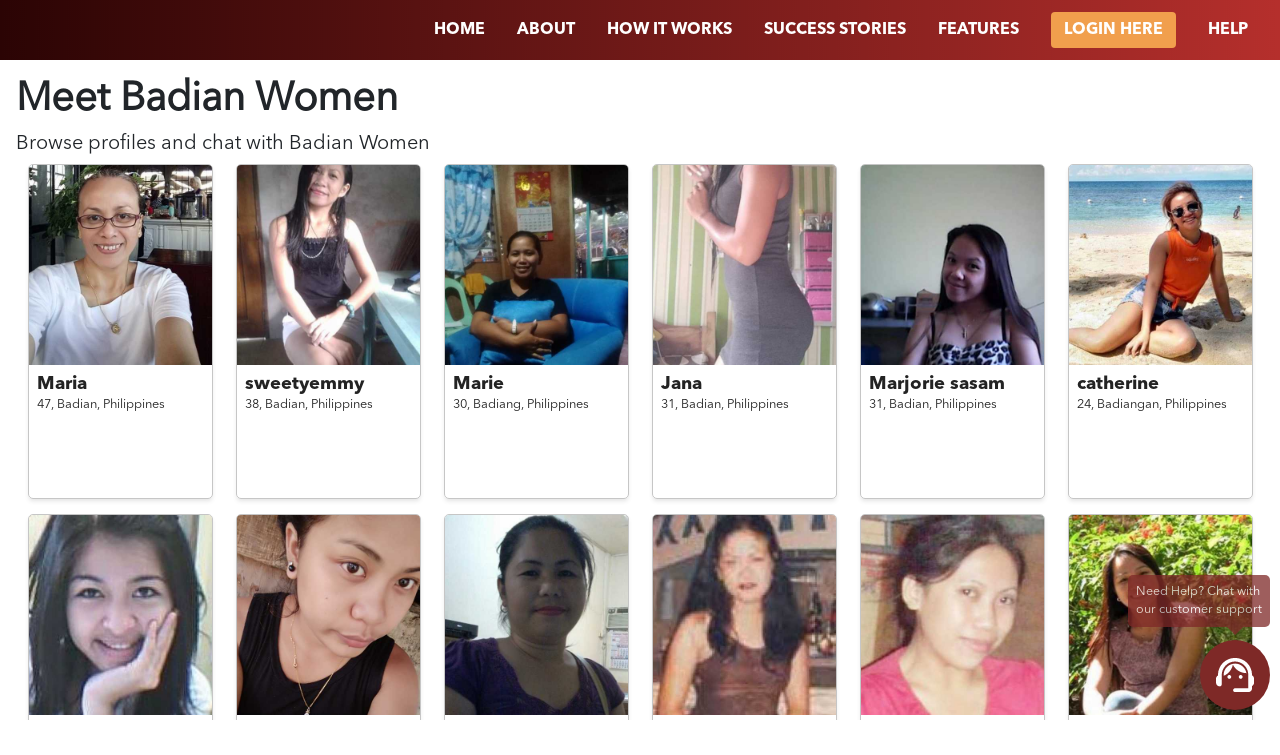

--- FILE ---
content_type: text/html; charset=utf-8
request_url: https://www.trulyfilipino.com/dating/philippines/badian/women
body_size: 5767
content:
<!DOCTYPE html>
<html>

	<head>
		<meta name="viewport" content="width=device-width, initial-scale=0.86, maximum-scale=3.0, minimum-scale=0.86" />
		<link rel="shortcut icon" href="/images/trulyfilipino/favicon.ico">
<link rel="stylesheet" href="/stylesheets/trulyfilipino/landing/dating.css" />

<title class="text-capitalize">Meet
  Badian
 Women for Dating &amp; Chat | TrulyFilipino</title>

<link rel="canonical"
  href="https://www.trulyrussian.com/dating/philippines/badian/women">
		<script>
			!(function(e, a, t, n, c, o, s) {
				(e.GoogleAnalyticsObject = c),
					(e[c] =
						e[c] ||
						function() {
							(e[c].q = e[c].q || []).push(arguments);
						}),
					(e[c].l = 1 * new Date()),
					(o = a.createElement(t)),
					(s = a.getElementsByTagName(t)[0]),
					(o.async = 1),
					(o.src = n),
					s.parentNode.insertBefore(o, s);
			})(
				window,
				document,
				'script',
				'https://www.google-analytics.com/analytics.js',
				'ga'
			),
				ga('create', 'UA-104755609-7', 'auto'),
				ga('send', 'pageview');
		</script>		<!-- Facebook Pixel Code -->
		<script>
			!(function(f, b, e, v, n, t, s) {
				if (f.fbq) return;
				n = f.fbq = function() {
					n.callMethod ? n.callMethod.apply(n, arguments) : n.queue.push(arguments);
				};
				if (!f._fbq) f._fbq = n;
				n.push = n;
				n.loaded = !0;
				n.version = '2.0';
				n.queue = [];
				t = b.createElement(e);
				t.async = !0;
				t.src = v;
				s = b.getElementsByTagName(e)[0];
				s.parentNode.insertBefore(t, s);
			})(
				window,
				document,
				'script',
				'https://connect.facebook.net/en_US/fbevents.js'
			);
			fbq('init', '534280177389274');
			fbq('track', 'PageView');
		</script>
		<noscript>
			<img
				height="1"
				width="1"
				src="https://www.facebook.com/tr?id=534280177389274&ev=PageView
		    &noscript=1"
			/>
		</noscript>
		<!-- End Facebook Pixel Code -->
		<script src="/js/erot13.js"></script>

	</head>

	<body class="">
<nav class="bg-main d-flex flex-column flex-md-row justify-content-end px-md-3 position-sticky top-0 left-0 w-100">
	<a href="/" class="logo mr-auto pl-3" style="line-height: 60px;"><img src="https://www.trulyfilipino.com/images/trulyfilipino/logo.png"
			class="img-fluid" width="150" alt="" /></a>
	<div class="collapsable d-md-flex d-sm-block flex-md-row align-items-center align-items-stretch">
				<a href="/" class="nav-item text-uppercase">
					<span>Home</span>
				</a>
				<a href="/about-us" class="nav-item text-uppercase">
					<span>About</span>
				</a>
				<a href="/how-it-works" class="nav-item text-uppercase">
					<span>
						How It Works
					</span>
				</a>
				<a href="/stories" class="nav-item text-uppercase">
					<span>Success Stories</span>
				</a>
				<a href="/features" class="nav-item text-uppercase">
					<span>Features</span>
				</a>
				<a href="/client/login" class="nav-item text-uppercase">
					<span class="btn secondary">Login Here</span>
				</a>
				<a href="/help" class="nav-item text-uppercase">
					<span>Help</span>
				</a>
	</div>
	<a href="" class="collapsable-bar d-md-none absolute top-0 right-0 px-3 pt-3 pb-2"><i class="fa fa-bars"></i></a>
</nav>

<div class="container-fluid p-3">
  <div class="profiles-page-header">
    <h1 class="text-capitalize font-weight-bold">
      Meet
      Badian
 <span class="text-capitalize">Women</span>
    </h1>

    <h2>Browse profiles and chat with <span class="text-capitalize">
        Badian
      </span> <span class="text-capitalize">Women</span>
    </h2>
  </div>
  <div class="profiles d-flex flex-row flex-wrap justify-content-around">
    <div class="item">
      <a href="/client/signup" target="_blank">
        <div class="avatar">
          <img src="https://client-gateway.rometic.com/contents/trulyfilipino/5dc2481942f4240010e86c9b/CqrzKX1O7XRS8E4Rd-500x500.jpg"
            class="img-fluid h-full w-full object-cover" />
        </div>
        <div class="details p-2">
          <h5 class="font-bold mb-0">Maria</h5>
          <div>
            <small>
              <span>47, </span>
              <span>Badian, </span>
              <span>Philippines</span>
            </small>
          </div>
          <div id="tagline">
          </div>
        </div>
      </a>
    </div>    <div class="item">
      <a href="/client/signup" target="_blank">
        <div class="avatar">
          <img src="https://client-gateway.rometic.com/contents/trulyfilipino/5dc23efa42f4240010e3f78e/gcMuC2UMCQRuJP8SS-500x500.jpg"
            class="img-fluid h-full w-full object-cover" />
        </div>
        <div class="details p-2">
          <h5 class="font-bold mb-0">sweetyemmy</h5>
          <div>
            <small>
              <span>38, </span>
              <span>Badian, </span>
              <span>Philippines</span>
            </small>
          </div>
          <div id="tagline">
          </div>
        </div>
      </a>
    </div>    <div class="item">
      <a href="/client/signup" target="_blank">
        <div class="avatar">
          <img src="https://client-gateway.rometic.com/contents/trulyfilipino/5dc243b942f4240010e64cd9/UA0YuJBOLCReU5sWV-500x500.jpg"
            class="img-fluid h-full w-full object-cover" />
        </div>
        <div class="details p-2">
          <h5 class="font-bold mb-0">Marie</h5>
          <div>
            <small>
              <span>30, </span>
              <span>Badiang, </span>
              <span>Philippines</span>
            </small>
          </div>
          <div id="tagline">
          </div>
        </div>
      </a>
    </div>    <div class="item">
      <a href="/client/signup" target="_blank">
        <div class="avatar">
          <img src="https://client-gateway.rometic.com/contents/trulyfilipino/5dc2486f42f4240010e896c6/brNVIJvjbTih8aexN-500x500.jpg"
            class="img-fluid h-full w-full object-cover" />
        </div>
        <div class="details p-2">
          <h5 class="font-bold mb-0">Jana</h5>
          <div>
            <small>
              <span>31, </span>
              <span>Badian, </span>
              <span>Philippines</span>
            </small>
          </div>
          <div id="tagline">
          </div>
        </div>
      </a>
    </div>    <div class="item">
      <a href="/client/signup" target="_blank">
        <div class="avatar">
          <img src="https://client-gateway.rometic.com/contents/trulyfilipino/5dc2417642f4240010e52f29/aHyJyEqTyBOWbhOXI-500x500.jpg"
            class="img-fluid h-full w-full object-cover" />
        </div>
        <div class="details p-2">
          <h5 class="font-bold mb-0">Marjorie sasam</h5>
          <div>
            <small>
              <span>31, </span>
              <span>Badian, </span>
              <span>Philippines</span>
            </small>
          </div>
          <div id="tagline">
          </div>
        </div>
      </a>
    </div>    <div class="item">
      <a href="/client/signup" target="_blank">
        <div class="avatar">
          <img src="https://client-gateway.rometic.com/contents/trulyfilipino/5dc2464142f4240010e78a84/eflpSMz6yjHXRsoUR-500x500.jpg"
            class="img-fluid h-full w-full object-cover" />
        </div>
        <div class="details p-2">
          <h5 class="font-bold mb-0">catherine</h5>
          <div>
            <small>
              <span>24, </span>
              <span>Badiangan, </span>
              <span>Philippines</span>
            </small>
          </div>
          <div id="tagline">
          </div>
        </div>
      </a>
    </div>    <div class="item">
      <a href="/client/signup" target="_blank">
        <div class="avatar">
          <img src="https://client-gateway.rometic.com/contents/trulyfilipino/5dc23a0942f4240010e18725/cADxOK9khWoXJquyR-500x500.jpg"
            class="img-fluid h-full w-full object-cover" />
        </div>
        <div class="details p-2">
          <h5 class="font-bold mb-0">cathleen</h5>
          <div>
            <small>
              <span>36, </span>
              <span>Badian, </span>
              <span>Philippines</span>
            </small>
          </div>
          <div id="tagline">
          </div>
        </div>
      </a>
    </div>    <div class="item">
      <a href="/client/signup" target="_blank">
        <div class="avatar">
          <img src="https://client-gateway.rometic.com/contents/trulyfilipino/5dc2433942f4240010e611c3/zu1iebiTOAW4bfW7q-500x500.jpg"
            class="img-fluid h-full w-full object-cover" />
        </div>
        <div class="details p-2">
          <h5 class="font-bold mb-0">Mikally</h5>
          <div>
            <small>
              <span>21, </span>
              <span>Badian, </span>
              <span>Philippines</span>
            </small>
          </div>
          <div id="tagline">
          </div>
        </div>
      </a>
    </div>    <div class="item">
      <a href="/client/signup" target="_blank">
        <div class="avatar">
          <img src="https://client-gateway.rometic.com/contents/trulyfilipino/5dc23ffc42f4240010e47885/z1oSstZFi06YFVXfO-500x500.jpg"
            class="img-fluid h-full w-full object-cover" />
        </div>
        <div class="details p-2">
          <h5 class="font-bold mb-0">Nathalie</h5>
          <div>
            <small>
              <span>36, </span>
              <span>Cabadiangan, </span>
              <span>Philippines</span>
            </small>
          </div>
          <div id="tagline">
          </div>
        </div>
      </a>
    </div>    <div class="item">
      <a href="/client/signup" target="_blank">
        <div class="avatar">
          <img src="https://client-gateway.rometic.com/contents/trulyfilipino/5dc2359542f4240010df8423/fLwGH3g8BETbnSiPY-500x500.jpg"
            class="img-fluid h-full w-full object-cover" />
        </div>
        <div class="details p-2">
          <h5 class="font-bold mb-0">evangeline</h5>
          <div>
            <small>
              <span>39, </span>
              <span>Badian, </span>
              <span>Philippines</span>
            </small>
          </div>
          <div id="tagline">
          </div>
        </div>
      </a>
    </div>    <div class="item">
      <a href="/client/signup" target="_blank">
        <div class="avatar">
          <img src="https://client-gateway.rometic.com/contents/trulyfilipino/5dc23a1e42f4240010e18f3a/GFqJzJZAPc5WxgLu4-500x500.jpg"
            class="img-fluid h-full w-full object-cover" />
        </div>
        <div class="details p-2">
          <h5 class="font-bold mb-0">beth</h5>
          <div>
            <small>
              <span>32, </span>
              <span>Badian, </span>
              <span>Philippines</span>
            </small>
          </div>
          <div id="tagline">
          </div>
        </div>
      </a>
    </div>    <div class="item">
      <a href="/client/signup" target="_blank">
        <div class="avatar">
          <img src="https://client-gateway.rometic.com/contents/trulyfilipino/5dc239e142f4240010e1761d/MKzXFN1aHWoIuTIhW-500x500.jpg"
            class="img-fluid h-full w-full object-cover" />
        </div>
        <div class="details p-2">
          <h5 class="font-bold mb-0">dhayz</h5>
          <div>
            <small>
              <span>41, </span>
              <span>Badian, </span>
              <span>Philippines</span>
            </small>
          </div>
          <div id="tagline">
          </div>
        </div>
      </a>
    </div>    <div class="item">
      <a href="/client/signup" target="_blank">
        <div class="avatar">
          <img src="https://client-gateway.rometic.com/contents/trulyfilipino/5dc2387742f4240010e0d00c/yHWYsHwfyaCYE9L3Q-500x500.jpg"
            class="img-fluid h-full w-full object-cover" />
        </div>
        <div class="details p-2">
          <h5 class="font-bold mb-0">midstclaire</h5>
          <div>
            <small>
              <span>37, </span>
              <span>Badiangan, </span>
              <span>Philippines</span>
            </small>
          </div>
          <div id="tagline">
          </div>
        </div>
      </a>
    </div>    <div class="item">
      <a href="/client/signup" target="_blank">
        <div class="avatar">
          <img src="https://client-gateway.rometic.com/contents/trulyfilipino/5dc2462e42f4240010e78245/FRNTSon4CN7T7sYtO-500x500.jpg"
            class="img-fluid h-full w-full object-cover" />
        </div>
        <div class="details p-2">
          <h5 class="font-bold mb-0">Sweetfe</h5>
          <div>
            <small>
              <span>28, </span>
              <span>Badiang, </span>
              <span>Philippines</span>
            </small>
          </div>
          <div id="tagline">
          </div>
        </div>
      </a>
    </div>    <div class="item">
      <a href="/client/signup" target="_blank">
        <div class="avatar">
          <img src="https://client-gateway.rometic.com/contents/trulyfilipino/5dc246bd42f4240010e7c33e/bkHQAUsSlL2Zc3JWv-500x500.jpg"
            class="img-fluid h-full w-full object-cover" />
        </div>
        <div class="details p-2">
          <h5 class="font-bold mb-0">Rosebelle</h5>
          <div>
            <small>
              <span>23, </span>
              <span>Badian, </span>
              <span>Philippines</span>
            </small>
          </div>
          <div id="tagline">
          </div>
        </div>
      </a>
    </div>    <div class="item">
      <a href="/client/signup" target="_blank">
        <div class="avatar">
          <img src="https://client-gateway.rometic.com/contents/trulyfilipino/5dc2434e42f4240010e61b09/MpcHXriTYimkVAKQ6-500x500.jpg"
            class="img-fluid h-full w-full object-cover" />
        </div>
        <div class="details p-2">
          <h5 class="font-bold mb-0">Maria</h5>
          <div>
            <small>
              <span>25, </span>
              <span>Badian, </span>
              <span>Philippines</span>
            </small>
          </div>
          <div id="tagline">
          </div>
        </div>
      </a>
    </div>    <div class="item">
      <a href="/client/signup" target="_blank">
        <div class="avatar">
          <img src="https://client-gateway.rometic.com/contents/trulyfilipino/5dc234be42f4240010df18aa/WHauc0r3eigejUaDx-500x500.jpg"
            class="img-fluid h-full w-full object-cover" />
        </div>
        <div class="details p-2">
          <h5 class="font-bold mb-0">bing</h5>
          <div>
            <small>
              <span>44, </span>
              <span>Badian, </span>
              <span>Philippines</span>
            </small>
          </div>
          <div id="tagline">
          </div>
        </div>
      </a>
    </div>    <div class="item">
      <a href="/client/signup" target="_blank">
        <div class="avatar">
          <img src="https://client-gateway.rometic.com/contents/trulyfilipino/5dc246c542f4240010e7c6c3/pGUlGER2d0TibF8Vp-500x500.jpg"
            class="img-fluid h-full w-full object-cover" />
        </div>
        <div class="details p-2">
          <h5 class="font-bold mb-0">Emz</h5>
          <div>
            <small>
              <span>38, </span>
              <span>Badian, </span>
              <span>Philippines</span>
            </small>
          </div>
          <div id="tagline">
          </div>
        </div>
      </a>
    </div>    <div class="item">
      <a href="/client/signup" target="_blank">
        <div class="avatar">
          <img src="https://client-gateway.rometic.com/contents/trulyfilipino/5dc2404542f4240010e49b91/ue08TZi9V70gF2iAq-500x500.jpg"
            class="img-fluid h-full w-full object-cover" />
        </div>
        <div class="details p-2">
          <h5 class="font-bold mb-0">Main</h5>
          <div>
            <small>
              <span>30, </span>
              <span>Badian, </span>
              <span>Philippines</span>
            </small>
          </div>
          <div id="tagline">
          </div>
        </div>
      </a>
    </div>    <div class="item">
      <a href="/client/signup" target="_blank">
        <div class="avatar">
          <img src="https://client-gateway.rometic.com/contents/trulyfilipino/5dc2415a42f4240010e51fbe/mAbqNL0f86rHBhe3o-500x500.jpg"
            class="img-fluid h-full w-full object-cover" />
        </div>
        <div class="details p-2">
          <h5 class="font-bold mb-0">Rosie May tosio</h5>
          <div>
            <small>
              <span>38, </span>
              <span>Badiangan, </span>
              <span>Philippines</span>
            </small>
          </div>
          <div id="tagline">
          </div>
        </div>
      </a>
    </div>    <div class="item">
      <a href="/client/signup" target="_blank">
        <div class="avatar">
          <img src="https://client-gateway.rometic.com/contents/trulyfilipino/5dc240f442f4240010e4ead3/oyaYrVKe4OZVh03lP-500x500.jpg"
            class="img-fluid h-full w-full object-cover" />
        </div>
        <div class="details p-2">
          <h5 class="font-bold mb-0">princess bea</h5>
          <div>
            <small>
              <span>22, </span>
              <span>Badian, </span>
              <span>Philippines</span>
            </small>
          </div>
          <div id="tagline">
          </div>
        </div>
      </a>
    </div>    <div class="item">
      <a href="/client/signup" target="_blank">
        <div class="avatar">
          <img src="https://client-gateway.rometic.com/contents/trulyfilipino/5dc247a742f4240010e8310d/RGONtHrYc1AZ4t4Nj-500x500.jpg"
            class="img-fluid h-full w-full object-cover" />
        </div>
        <div class="details p-2">
          <h5 class="font-bold mb-0">Flordelis</h5>
          <div>
            <small>
              <span>20, </span>
              <span>Badian, </span>
              <span>Philippines</span>
            </small>
          </div>
          <div id="tagline">
          </div>
        </div>
      </a>
    </div>    <div class="item">
      <a href="/client/signup" target="_blank">
        <div class="avatar">
          <img src="https://client-gateway.rometic.com/contents/trulyfilipino/5dc23cc742f4240010e2e074/sjepnoSM0UYxquMNw-500x500.jpg"
            class="img-fluid h-full w-full object-cover" />
        </div>
        <div class="details p-2">
          <h5 class="font-bold mb-0">myrth</h5>
          <div>
            <small>
              <span>34, </span>
              <span>Badian, </span>
              <span>Philippines</span>
            </small>
          </div>
          <div id="tagline">
          </div>
        </div>
      </a>
    </div>    <div class="item">
      <a href="/client/signup" target="_blank">
        <div class="avatar">
          <img src="https://client-gateway.rometic.com/contents/trulyfilipino/5dc2466742f4240010e79b73/UYcagmycOFyXw8kh8-500x500.jpg"
            class="img-fluid h-full w-full object-cover" />
        </div>
        <div class="details p-2">
          <h5 class="font-bold mb-0">Rosebelle</h5>
          <div>
            <small>
              <span>23, </span>
              <span>Badian, </span>
              <span>Philippines</span>
            </small>
          </div>
          <div id="tagline">
          </div>
        </div>
      </a>
    </div>    <div class="item">
      <a href="/client/signup" target="_blank">
        <div class="avatar">
          <img src="https://client-gateway.rometic.com/contents/trulyfilipino/5dc2441142f4240010e674ba/watC2eel3eFZ1GX60-500x500.jpg"
            class="img-fluid h-full w-full object-cover" />
        </div>
        <div class="details p-2">
          <h5 class="font-bold mb-0">Chelle</h5>
          <div>
            <small>
              <span>32, </span>
              <span>Badian, </span>
              <span>Philippines</span>
            </small>
          </div>
          <div id="tagline">
          </div>
        </div>
      </a>
    </div>    <div class="item">
      <a href="/client/signup" target="_blank">
        <div class="avatar">
          <img src="https://client-gateway.rometic.com/contents/trulyfilipino/5dc242dc42f4240010e5e61d/QzvOpurHf2bD9YSsE-500x500.jpg"
            class="img-fluid h-full w-full object-cover" />
        </div>
        <div class="details p-2">
          <h5 class="font-bold mb-0">Lhadyheart</h5>
          <div>
            <small>
              <span>35, </span>
              <span>Badian, </span>
              <span>Philippines</span>
            </small>
          </div>
          <div id="tagline">
          </div>
        </div>
      </a>
    </div>    <div class="item">
      <a href="/client/signup" target="_blank">
        <div class="avatar">
          <img src="https://client-gateway.rometic.com/contents/trulyfilipino/5dc245e342f4240010e75fc8/Lv0AG6aO2WHPZZ6yG-500x500.jpg"
            class="img-fluid h-full w-full object-cover" />
        </div>
        <div class="details p-2">
          <h5 class="font-bold mb-0">Love143</h5>
          <div>
            <small>
              <span>26, </span>
              <span>Badian, </span>
              <span>Philippines</span>
            </small>
          </div>
          <div id="tagline">
          </div>
        </div>
      </a>
    </div>    <div class="item">
      <a href="/client/signup" target="_blank">
        <div class="avatar">
          <img src="https://client-gateway.rometic.com/contents/trulyfilipino/5dc248e942f4240010e8d2a1/jG5rm4B9OSHhBqyhA-500x500.jpg"
            class="img-fluid h-full w-full object-cover" />
        </div>
        <div class="details p-2">
          <h5 class="font-bold mb-0">Pearl ly</h5>
          <div>
            <small>
              <span>19, </span>
              <span>Badian, </span>
              <span>Philippines</span>
            </small>
          </div>
          <div id="tagline">
          </div>
        </div>
      </a>
    </div>    <div class="item">
      <a href="/client/signup" target="_blank">
        <div class="avatar">
          <img src="https://client-gateway.rometic.com/contents/trulyfilipino/5dc237c842f4240010e076a5/2DrZm9sQjQN12J7KW-500x500.jpg"
            class="img-fluid h-full w-full object-cover" />
        </div>
        <div class="details p-2">
          <h5 class="font-bold mb-0">Marches</h5>
          <div>
            <small>
              <span>35, </span>
              <span>Badian, </span>
              <span>Philippines</span>
            </small>
          </div>
          <div id="tagline">
          </div>
        </div>
      </a>
    </div>    <div class="item">
      <a href="/client/signup" target="_blank">
        <div class="avatar">
          <img src="https://client-gateway.rometic.com/contents/trulyfilipino/5dc2423742f4240010e59444/IWuHv2FGdbb1T6FuY-500x500.jpg"
            class="img-fluid h-full w-full object-cover" />
        </div>
        <div class="details p-2">
          <h5 class="font-bold mb-0">marian abella</h5>
          <div>
            <small>
              <span>22, </span>
              <span>Badian, </span>
              <span>Philippines</span>
            </small>
          </div>
          <div id="tagline">
          </div>
        </div>
      </a>
    </div>    <div class="item">
      <a href="/client/signup" target="_blank">
        <div class="avatar">
          <img src="https://client-gateway.rometic.com/contents/trulyfilipino/5dc2466742f4240010e79b74/TMzekNBZ67oVB2eKM-500x500.jpg"
            class="img-fluid h-full w-full object-cover" />
        </div>
        <div class="details p-2">
          <h5 class="font-bold mb-0">Rosebelle</h5>
          <div>
            <small>
              <span>23, </span>
              <span>Badian, </span>
              <span>Philippines</span>
            </small>
          </div>
          <div id="tagline">
          </div>
        </div>
      </a>
    </div>    <div class="item">
      <a href="/client/signup" target="_blank">
        <div class="avatar">
          <img src="https://client-gateway.rometic.com/contents/trulyfilipino/5dc23d9842f4240010e34265/ilZIigzanoamFnfVE-500x500.jpg"
            class="img-fluid h-full w-full object-cover" />
        </div>
        <div class="details p-2">
          <h5 class="font-bold mb-0">malourdes belarmino</h5>
          <div>
            <small>
              <span>29, </span>
              <span>Badian, </span>
              <span>Philippines</span>
            </small>
          </div>
          <div id="tagline">
          </div>
        </div>
      </a>
    </div>    <div class="item">
      <a href="/client/signup" target="_blank">
        <div class="avatar">
          <img src="https://client-gateway.rometic.com/contents/trulyfilipino/5dc2456542f4240010e7228d/ZKHActxw3bFCxIJfq-500x500.jpg"
            class="img-fluid h-full w-full object-cover" />
        </div>
        <div class="details p-2">
          <h5 class="font-bold mb-0">Mitch</h5>
          <div>
            <small>
              <span>30, </span>
              <span>Badian, </span>
              <span>Philippines</span>
            </small>
          </div>
          <div id="tagline">
          </div>
        </div>
      </a>
    </div>    <div class="item">
      <a href="/client/signup" target="_blank">
        <div class="avatar">
          <img src="https://client-gateway.rometic.com/contents/trulyfilipino/5dc242ef42f4240010e5efa1/qzPBVVb0I6K9tr0zy-500x500.jpg"
            class="img-fluid h-full w-full object-cover" />
        </div>
        <div class="details p-2">
          <h5 class="font-bold mb-0">Yhancy</h5>
          <div>
            <small>
              <span>26, </span>
              <span>Badian, </span>
              <span>Philippines</span>
            </small>
          </div>
          <div id="tagline">
          </div>
        </div>
      </a>
    </div>    <div class="item">
      <a href="/client/signup" target="_blank">
        <div class="avatar">
          <img src="https://client-gateway.rometic.com/contents/trulyfilipino/5dc238b542f4240010e0ee38/9RkWLAZhHR78NK2aM-500x500.jpg"
            class="img-fluid h-full w-full object-cover" />
        </div>
        <div class="details p-2">
          <h5 class="font-bold mb-0">jocelyn</h5>
          <div>
            <small>
              <span>33, </span>
              <span>Badian, </span>
              <span>Philippines</span>
            </small>
          </div>
          <div id="tagline">
          </div>
        </div>
      </a>
    </div>    <div class="item">
      <a href="/client/signup" target="_blank">
        <div class="avatar">
          <img src="https://client-gateway.rometic.com/contents/trulyfilipino/5dc241a742f4240010e54958/w6AQ4cRiulIRd7Z7S-500x500.jpg"
            class="img-fluid h-full w-full object-cover" />
        </div>
        <div class="details p-2">
          <h5 class="font-bold mb-0">gege</h5>
          <div>
            <small>
              <span>26, </span>
              <span>Badian, </span>
              <span>Philippines</span>
            </small>
          </div>
          <div id="tagline">
          </div>
        </div>
      </a>
    </div>    <div class="item">
      <a href="/client/signup" target="_blank">
        <div class="avatar">
          <img src="https://client-gateway.rometic.com/contents/trulyfilipino/5dc244b442f4240010e6c826/U09uQq796k6oT7gXX-500x500.jpg"
            class="img-fluid h-full w-full object-cover" />
        </div>
        <div class="details p-2">
          <h5 class="font-bold mb-0">Madel</h5>
          <div>
            <small>
              <span>27, </span>
              <span>Badian, </span>
              <span>Philippines</span>
            </small>
          </div>
          <div id="tagline">
          </div>
        </div>
      </a>
    </div>    <div class="item">
      <a href="/client/signup" target="_blank">
        <div class="avatar">
          <img src="https://client-gateway.rometic.com/contents/trulyfilipino/5dc2396b42f4240010e14255/CutTkbdVLQV7frNxo-500x500.jpg"
            class="img-fluid h-full w-full object-cover" />
        </div>
        <div class="details p-2">
          <h5 class="font-bold mb-0">crsystal</h5>
          <div>
            <small>
              <span>36, </span>
              <span>Badian, </span>
              <span>Philippines</span>
            </small>
          </div>
          <div id="tagline">
          </div>
        </div>
      </a>
    </div>    <div class="item">
      <a href="/client/signup" target="_blank">
        <div class="avatar">
          <img src="https://client-gateway.rometic.com/contents/trulyfilipino/5dc2418a42f4240010e53a3f/fKRytbP3SHL52zqYI-500x500.jpg"
            class="img-fluid h-full w-full object-cover" />
        </div>
        <div class="details p-2">
          <h5 class="font-bold mb-0">Miriam Librando</h5>
          <div>
            <small>
              <span>60, </span>
              <span>Badian, </span>
              <span>Philippines</span>
            </small>
          </div>
          <div id="tagline">
          </div>
        </div>
      </a>
    </div>    <div class="item">
      <a href="/client/signup" target="_blank">
        <div class="avatar">
          <img src="https://client-gateway.rometic.com/contents/trulyfilipino/5dc23d1d42f4240010e30987/vJN4MoM9QGvUWOaUF-500x500.jpg"
            class="img-fluid h-full w-full object-cover" />
        </div>
        <div class="details p-2">
          <h5 class="font-bold mb-0">Mina</h5>
          <div>
            <small>
              <span>Badian, </span>
              <span>Philippines</span>
            </small>
          </div>
          <div id="tagline">
          </div>
        </div>
      </a>
    </div>    <div class="item">
      <a href="/client/signup" target="_blank">
        <div class="avatar">
          <img src="https://client-gateway.rometic.com/contents/trulyfilipino/5dc23fea42f4240010e46fc1/RGoITHQ0gn3Qg2Xmm-500x500.jpg"
            class="img-fluid h-full w-full object-cover" />
        </div>
        <div class="details p-2">
          <h5 class="font-bold mb-0">Shechena</h5>
          <div>
            <small>
              <span>30, </span>
              <span>Badian, </span>
              <span>Philippines</span>
            </small>
          </div>
          <div id="tagline">
          </div>
        </div>
      </a>
    </div>    <div class="item">
      <a href="/client/signup" target="_blank">
        <div class="avatar">
          <img src="https://client-gateway.rometic.com/contents/trulyfilipino/5dc237f442f4240010e08e47/WsyCbdQyniAEJMHD3-500x500.jpg"
            class="img-fluid h-full w-full object-cover" />
        </div>
        <div class="details p-2">
          <h5 class="font-bold mb-0">rosale</h5>
          <div>
            <small>
              <span>39, </span>
              <span>Badian, </span>
              <span>Philippines</span>
            </small>
          </div>
          <div id="tagline">
          </div>
        </div>
      </a>
    </div>    <div class="item hidden"></div>
    <div class="item hidden"></div>
    <div class="item hidden"></div>
    <div class="item hidden"></div>
    <div class="item hidden"></div>
    <div class="item hidden"></div>
    <div class="item hidden"></div>
    <div class="item hidden"></div>
    <div class="item hidden"></div>
    <div class="item hidden"></div>
  </div>
</div>

				<footer class="py-5 text-center px-3">
					<div class="wrapper d-flex flex-column align-items-center mx-auto">
						<p class="font-bold">
								CHECK OUR OTHER SITES:
						</p>
						<div class="d-flex flex-row flex-wrap align-items-center justify-content-center mb-5 font-bold">
								<a href="https://www.trulythai.com/" id="ftr-tt" class="primary-a-color trulyfilipino mx-2">TrulyThai</a>
								<a href="https://www.trulychinese.com/" id="ftr-tc" class="primary-a-color trulyfilipino mx-2">TrulyChinese</a>
								<a href="https://www.trulyasian.com/" id="ftr-ta" class="primary-a-color trulyfilipino mx-2">TrulyAsian</a>
								<a href="https://www.trulyafrican.com/" id="ftr-taf" class="primary-a-color trulyfilipino mx-2">TrulyAfrican</a>
								<a href="https://www.trulyrussian.com/" id="ftr-tr" class="primary-a-color trulyfilipino mx-2">TrulyRussian</a>
								<a href="https://www.trulyfilipino.com/" id="ftr-tf" class="primary-a-color trulyfilipino mx-2">TrulyFilipino</a>
								<a href="https://www.trulyladyboy.com/" id="ftr-tl" class="primary-a-color trulyfilipino mx-2">TrulyLadyboy</a>
								<a href="https://www.trulylatino.com/" id="ftr-tla" class="primary-a-color trulyfilipino mx-2">TrulyLatino</a>
								<a href="https://www.trulymuslim.com/" id="ftr-tm" class="primary-a-color trulyfilipino mx-2">TrulyMuslim</a>
						</div>
						<img src="https://www.trulyfilipino.com/images/trulyfilipino/logo-dark.svg" class="logo mb-4" alt="" />
			
						<div class="d-flex flex-row align-items-center justify-content-center mb-5">
								<a href="https://www.facebook.com/trulyfilipino/">
									<img src="https://www.trulyfilipino.com/images/facebook.svg" class="img-fluid social-icon mx-3" alt="" />
								</a>
								<a href="https://www.instagram.com/trulyfilipinoofficial/">
									<img src="https://www.trulyfilipino.com/images/instagram.svg" class="img-fluid social-icon mx-3" alt="" />
								</a>
								<a href="https://twitter.com/TrulyFilipino">
									<img src="https://www.trulyfilipino.com/images/twitter.svg" class="img-fluid social-icon mx-3" alt="" />
								</a>
								<a href="https://www.pinterest.ph/trulyfilipino/">
									<img src="https://www.trulyfilipino.com/images/pinterest.svg" class="img-fluid social-icon mx-3 chinese-hide" alt="" />
								</a>
								<a href="https://www.youtube.com/channel/UC_jLFYJ1YAb4Fn5mQu8aKCg">
									<img src="https://www.trulyfilipino.com/images/youtube.svg" class="img-fluid social-icon mx-3" alt="" />
								</a>
						</div>
			
						<div id="siteMap" class="d-flex flex-row flex-wrap align-items-center justify-content-center mx-auto mb-3">
							<a href="/help/faqs" class="primary-a-color mx-3"><small>FAQ</small></a>
							<a href="/privacy-policy" class="primary-a-color mx-3"><small>PRIVACY POLICY</small></a>
							<a href="/refund-policy" class="primary-a-color mx-3"><small>REFUND POLICY</small></a>
							<a href="/terms-of-use" class="primary-a-color mx-3"><small>TERMS OF USE</small></a>
							<a href="/IMBRA" class="primary-a-color mx-3"><small>IMBRA</small></a>
							<a href="/dating" class="primary-a-color mx-3"><small>DATING BY REGION</small></a>
							<a href="/blog" class="primary-a-color mx-3"><small>BLOG</small></a>
						</div>
			
						<br><br>
			
						<p data-erot13="Ebzrgvp OI, Xenvwraubssfgenng 137N, 1018ET Nzfgreqnz, Gur Argureynaqf" data-erot13-overwrite></p>
			
						<p class="mb-0">
							<small>© Copyright 2009–<span id="currentYear"></span></small>
						</p>
						<p>
							<small><a href="https://www.rometic.com/" class="primary-a-color" rel="nofollow">www.rometic.com</a></small>
						</p>
					</div>
				</footer>

				<script>
					var nav = document.querySelector('nav');
					var windowOffset = 70;
					var collapsableBar = document.querySelector('.collapsable-bar');
					var collapsable = document.querySelector('.collapsable');
				
					// GET CURRENT YEAR
					document.getElementById('currentYear').innerHTML = new Date().getFullYear();
				
					collapsableBar.addEventListener('click', function (e) {
						e && e.preventDefault && e.preventDefault();
				
						collapsable.classList.toggle('in');
					});
				
					function navTracker() {
						// for tracking NAV position
						if (window.scrollY >= windowOffset) {
							nav.classList.add('bg-scroll');
						}
				
						if (window.scrollY < windowOffset && nav.classList.contains('bg-scroll')) {
							nav.classList.remove('bg-scroll');
						}
					}
				
					function scrollSpy({ element }) {
						var sections = {};
						var i = 0;
				
						Array.prototype.forEach.call(element, function (e) {
							sections[e.id] = e.offsetTop;
						});
				
						function scrollSpyTrack() {
							var scrollPosition =
								document.documentElement.scrollTop || document.body.scrollTop;
				
							for (i in sections) {
								if (sections[i] <= scrollPosition) {
									if (document.querySelector('.active'))
										document.querySelector('.active').classList.remove('active');
									if (i && document.querySelector('a[href*=' + i + ']'))
										document
											.querySelector('a[href*=' + i + ']')
											.classList.add('active');
								}
							}
						}
				
						window.addEventListener('scroll', scrollSpyTrack);
					}
				
					window.addEventListener('scroll', navTracker);
				
					scrollSpy({
						element: document.querySelectorAll('section'),
					});
				</script>			<style>
			  #liveChat {
			    position: fixed;
			    bottom: 0;
			    right: 0;
			    width: 100%;
			    display: flex;
			    pointer-events: none;
			  }
			
			  #liveChat .rounded-full {
			    width: 70px;
			    height: 70px;
			    border-radius: 70px;
			    margin: 0 10px 10px auto;
			    display: flex;
			    align-items: center;
			    justify-items: center;
			  }
			
			  #liveChat img {
			    height: 40px;
			    width: 40px;
			  }
			
			  #help {
			    position: absolute;
			    top: 0;
			    right: 10px;
			    font-size: 10px;
			    padding: 8px;
			    margin-top: -65px;
			    border-radius: 5px;
			    opacity: 0.75;
			  }
			
			  #help::after {
			    content: '';
			    position: absolute;
			    bottom: -8px;
			    right: 25px;
			    width: 0;
			    height: 0;
			    border-left: 10px solid transparent;
			    border-right: 10px solid transparent;
			  }
			
			  #help p {
			    margin-bottom: 0;
			  }
			
			  #chatLink {
			    margin-left: auto;
			    pointer-events: auto;
			  }
			
			  .bg-trulyafrican {
			    background-color: #54361c;
			    color: #fff;
			  }
			
			  .bg-trulyafrican::after {
			    border-top: 10px solid #54361c;
			  }
			
			  .bg-trulyasian {
			    background-color: #235784;
			    color: #fff;
			  }
			
			  .bg-trulyasian::after {
			    border-top: 10px solid #235784;
			  }
			
			  .bg-trulychinese {
			    background-color: #ecaa63;
			  }
			
			  .bg-trulychinese::after {
			    border-top: 10px solid #ecaa63;
			  }
			
			  .bg-trulyfilipino {
			    background-color: #7e2927;
			    color: #fff;
			  }
			
			  .bg-trulyfilipino::after {
			    border-top: 10px solid #7e2927;
			  }
			
			  .bg-trulyladyboy {
			    background-color: #a43d7c;
			    color: #fff;
			  }
			
			  .bg-trulyladyboy::after {
			    border-top: 10px solid #a43d7c;
			  }
			
			  .bg-trulyrussian {
			    background-color: #1d908c;
			    color: #fff;
			  }
			
			  .bg-trulyrussian::after {
			    border-top: 10px solid #1d908c;
			  }
			
			  .bg-trulythai {
			    background-color: #6e3a7f;
			    color: #fff;
			  }
			
			  .bg-trulythai::after {
			    border-top: 10px solid #6e3a7f;
			  }
			</style>
			
			<div id="liveChat">
			  <div id="help" class="bg-trulyfilipino">
			    <p className="">
			      Need Help? Chat with <br /> our customer support
			    </p>
			  </div>
			  <a href="#" id="chatLink">
			    <div class="bg-trulyfilipino rounded-full p-3">
			      <img src="https://www.trulyfilipino.com/images/support.svg" alt="" />
			    </div>
			  </a>
			</div>
			
			<script>
			  function popUp({ link, width = '400', height = '600' }) {
			    const win = window.open(
			      '',
			      'contact-us',
			      `toolbar=no,
			    location=no,
			    status=no,
			    menubar=no,
			    scrollbars=yes,
			    resizable=yes,
			    width=${width},
			    height=${height}`
			    );
			
			    win.location = link;
			  };
			
			  function openLiveChat() {
			    const domain = "https://www.trulyfilipino.com";
			
			    popUp({
			      link: `${domain}/help/start-chat?account=`,
			    });
			  }
			
			  document.getElementById('chatLink').onclick = (event) => {
			    event.preventDefault();
			    openLiveChat();
			  };
			
			</script>	</body>

</html>

--- FILE ---
content_type: image/svg+xml
request_url: https://www.trulyfilipino.com/images/trulyfilipino/logo-dark.svg
body_size: 3757
content:
<?xml version="1.0" encoding="UTF-8"?>
<svg width="295px" height="62px" viewBox="0 0 295 62" version="1.1" xmlns="http://www.w3.org/2000/svg" xmlns:xlink="http://www.w3.org/1999/xlink">
    <!-- Generator: Sketch 58 (84663) - https://sketch.com -->
    <title>Truly_Filipino_Logo_Dark</title>
    <desc>Created with Sketch.</desc>
    <g id="Page-1" stroke="none" stroke-width="1" fill="none" fill-rule="evenodd">
        <g id="Artboard" transform="translate(-7.000000, -24.000000)" fill="#424242" fill-rule="nonzero">
            <g id="Truly_Filipino_Logo_Dark" transform="translate(7.000000, 24.000000)">
                <path d="M93.8524268,12.6474038 C94.0791428,9.32534525 98.7165161,5.70219379 102.766489,9.56621958 C103.019297,8.23641899 103.507473,6.95952239 104.209227,5.79252167 C98.5310211,-0.741194671 88.2772736,4.09636489 88.9574216,13.1492253 C89.3782914,17.147454 91.2707882,20.8622253 94.2852483,23.607186 C97.1191986,26.2668401 100.035591,28.0432884 102.447025,31.9574963 C102.447025,29.8799552 101.849319,28.3644541 97.8920942,22.9247087 C95.7898183,20.0542896 93.5947949,16.4612474 93.8524268,12.6474038 Z" id="Path"></path>
                <polygon id="Path" points="10.4609747 24.9757652 0 24.9757652 0 18.0629327 28.4838554 18.0629327 28.4838554 24.9757652 18.0228808 24.9757652 18.0228808 52.1046136 10.4609747 52.1046136"></polygon>
                <path d="M30.56804,26.2052068 L38.0874508,26.2052068 L38.0874508,31.4290362 C39.6199395,27.8432719 42.0923545,25.5260091 46.5467881,25.7157849 L46.5467881,33.4067002 L46.1483411,33.4067002 C41.1524281,33.4067002 38.0772343,36.4031606 38.0772343,42.5558928 L38.0772343,52.1046136 L30.56804,52.1046136 L30.56804,26.2052068 Z" id="Path"></path>
                <path d="M50.7151572,43.1776848 L50.7151572,26.3996709 L58.0258712,26.3996709 L58.0258712,40.8521183 C58.0258712,44.3354775 59.6648221,46.1220715 62.456005,46.1220715 C65.247188,46.1220715 67.0252013,44.3354775 67.0252013,40.8521183 L67.0252013,26.3996709 L74.3359153,26.3996709 L74.3359153,52.2803312 L67.0351343,52.2803312 L67.0351343,48.6372764 C65.3465183,50.8131283 63.1910496,52.7993417 59.4760944,52.7993417 C53.9433937,52.7993417 50.7151572,49.126344 50.7151572,43.1776848 Z" id="Path"></path>
                <polygon id="Path" stroke="#424242" stroke-width="0.5" points="147.282374 18.0629327 147.282374 23.2274616 130.113012 23.2274616 130.113012 33.0139425 145.621797 33.0139425 145.621797 38.1282328 130.113012 38.1282328 130.113012 52.1046136 124.356344 52.1046136 124.356344 18.0629327"></polygon>
                <path d="M158.395057,18.659309 C158.347573,20.4602766 156.927965,21.8847559 155.21356,21.8517223 C153.499156,21.8186888 152.130209,20.3404789 152.1456,18.5388929 C152.160991,16.7373069 153.554974,15.2851565 155.269666,15.2844655 C156.118004,15.2696771 156.934512,15.6235661 157.526211,16.2624916 C158.11791,16.9014172 158.432293,17.7686816 158.395057,18.659309 L158.395057,18.659309 Z M157.93346,26.0960897 L157.93346,52.1046136 L152.625105,52.1046136 L152.625105,26.0960897 L157.93346,26.0960897 Z" id="Shape" stroke="#424242" stroke-width="0.5"></path>
                <polygon id="Path" stroke="#424242" stroke-width="0.5" points="172.292589 15.9787482 172.292589 52.1046136 166.734763 52.1046136 166.734763 15.9787482"></polygon>
                <path d="M186.184184,18.659309 C186.1367,20.4602766 184.717092,21.8847559 183.002688,21.8517223 C181.288283,21.8186888 179.919336,20.3404789 179.934727,18.5388929 C179.950119,16.7373069 181.344101,15.2851565 183.058793,15.2844655 C183.907131,15.2696771 184.723639,15.6235661 185.315338,16.2624916 C185.907037,16.9014172 186.22142,17.7686816 186.184184,18.659309 L186.184184,18.659309 Z M185.722588,26.0960897 L185.722588,52.1046136 L180.414232,52.1046136 L180.414232,26.0960897 L185.722588,26.0960897 Z" id="Shape" stroke="#424242" stroke-width="0.5"></path>
                <path d="M221.61829,38.9194456 C221.61829,46.6321635 216.741499,51.9409174 209.315478,51.9409174 C205.16416,51.9409174 202.040596,50.2881922 200.13623,47.2832371 L200.13623,61.1360799 L194.523891,61.1360799 L194.523891,25.9079902 L200.13623,25.9079902 L200.13623,30.3753567 C202.096242,27.3143167 205.55913,25.535722 209.204642,25.7176764 C216.590359,25.7176764 221.61829,31.0564798 221.61829,38.9194456 Z M215.95557,38.7291317 C215.95557,33.9212037 212.680866,30.3853732 208.0459,30.3853732 C203.410934,30.3853732 200.13623,33.8811376 200.13623,38.7291317 C200.13623,43.5771259 203.410934,47.1730554 208.0459,47.1730554 C212.680866,47.1730554 215.95557,43.6772911 215.95557,38.7191152 L215.95557,38.7291317 Z" id="Shape" stroke="#424242" stroke-width="0.5"></path>
                <path d="M233.4257,18.659309 C233.378216,20.4602766 231.958608,21.8847559 230.244204,21.8517223 C228.5298,21.8186888 227.160852,20.3404789 227.176244,18.5388929 C227.191635,16.7373069 228.585617,15.2851565 230.30031,15.2844655 C231.148647,15.2696771 231.965155,15.6235661 232.556854,16.2624916 C233.148554,16.9014172 233.462937,17.7686816 233.4257,18.659309 L233.4257,18.659309 Z M232.964104,26.0960897 L232.964104,52.1046136 L227.655748,52.1046136 L227.655748,26.0960897 L232.964104,26.0960897 Z" id="Shape" stroke="#424242" stroke-width="0.5"></path>
                <path d="M264.56421,35.8210849 L264.56421,52.1046136 L258.915106,52.1046136 L258.915106,37.3985517 C258.915106,33.449796 256.552016,31.0377983 252.627055,31.0377983 C248.306556,31.0377983 245.598637,34.09096 245.203099,38.1618421 L245.203099,52.1046136 L239.553995,52.1046136 L239.553995,25.9084868 L245.203099,25.9084868 L245.203099,30.9360263 C247.06923,27.2925867 250.416095,25.7049427 254.838015,25.7049427 C260.923225,25.7151199 264.56421,29.5621035 264.56421,35.8210849 Z" id="Path" stroke="#424242" stroke-width="0.5"></path>
                <path d="M281.739961,25.7802747 C283.592347,25.7802747 285.3108,26.0869624 286.895371,26.7003471 C288.479943,27.3137318 289.846894,28.1866123 290.996266,29.3190148 C292.145638,30.4514173 293.04392,31.8256143 293.69114,33.441647 C294.338359,35.0576797 294.661964,36.868317 294.661964,38.8736131 C294.661964,40.8553174 294.338359,42.6659547 293.69114,44.3055792 C293.04392,45.9452036 292.145638,47.3488898 290.996266,48.5166799 C289.846894,49.68447 288.479943,50.5868397 286.895371,51.2238161 C285.3108,51.8607925 283.592347,52.1792759 281.739961,52.1792759 C279.887575,52.1792759 278.174702,51.8607925 276.601289,51.2238161 C275.027877,50.5868397 273.666505,49.68447 272.517133,48.5166799 C271.367761,47.3488898 270.469479,45.9452036 269.82226,44.3055792 C269.17504,42.6659547 268.851436,40.8553174 268.851436,38.8736131 C268.851436,36.868317 269.17504,35.0576797 269.82226,33.441647 C270.469479,31.8256143 271.367761,30.4514173 272.517133,29.3190148 C273.666505,28.1866123 275.027877,27.3137318 276.601289,26.7003471 C278.174702,26.0869624 279.887575,25.7802747 281.739961,25.7802747 Z M281.829194,30.9363296 C280.776943,30.9363296 279.818239,31.14025 278.953055,31.5480968 C278.08787,31.9559437 277.339614,32.5120902 276.708263,33.216553 C276.076912,33.9210158 275.591714,34.7675943 275.252656,35.756314 C274.913597,36.7450337 274.74407,37.8078914 274.74407,38.9449191 C274.74407,40.1313827 274.919443,41.2251375 275.270193,42.2262162 C275.620944,43.2272949 276.106141,44.0862322 276.7258,44.803054 C277.34546,45.5198758 278.08787,46.0822017 278.953055,46.4900486 C279.818239,46.8978954 280.776943,47.1018158 281.829194,47.1018158 C282.881446,47.1018158 283.84015,46.8978954 284.705334,46.4900486 C285.570519,46.0822017 286.318775,45.5198758 286.950126,44.803054 C287.581477,44.0862322 288.07252,43.2272949 288.423271,42.2262162 C288.774021,41.2251375 288.949394,40.1313827 288.949394,38.9449191 C288.949394,37.8078914 288.774021,36.7450337 288.423271,35.756314 C288.07252,34.7675943 287.587323,33.9210158 286.967664,33.216553 C286.348004,32.5120902 285.599748,31.9559437 284.722872,31.5480968 C283.845995,31.14025 282.881446,30.9363296 281.829194,30.9363296 Z" id="O"></path>
                <path d="M109.280976,33.393425 L106.032078,43.4437219 L105.556382,42.0165797 C102.439059,32.7602563 96.5890166,30.9612531 92.398848,25.9361047 C92.7530893,27.0818385 102.408695,51.8859713 102.408695,51.8859713 C102.05273,52.9909624 100.970901,53.7015572 99.8075518,53.5945217 C98.6769077,53.5295449 97.5807364,53.1839912 96.6193801,52.5894921 L94.1194486,57.9463003 C96.1101297,59.1555115 98.4053493,59.7793142 100.7387,59.7453034 C105.202141,59.7453034 107.357952,57.7352441 109.372067,52.4387376 L119.493247,25.7049427 L117.175497,25.7049427 C115.39193,25.702706 113.686098,26.4296952 112.459027,27.7150072 C110.995072,29.3548447 109.910337,31.2930082 109.280976,33.393425 L109.280976,33.393425 Z" id="Path"></path>
                <path d="M122.606396,5.01449063 C121.929414,2.9075348 120.345385,1.23451707 118.308481,0.475123621 C112.747058,-1.88616146 103.514499,4.92288906 103.514499,12.7395569 C105.713201,7.01954736 112.11033,2.74480713 115.532744,5.40125284 C117.860781,7.21292847 116.845996,9.92026395 114.67714,13.5436152 C112.687365,16.7802042 108.817251,21.5027744 106.638447,26.8360217 C105.421115,30.0073703 104.977201,33.4343378 105.345093,36.8205936 C105.735805,33.4369468 106.920188,30.2000487 108.797353,27.3856312 C112.100381,22.2966547 117.452877,19.1618452 120.338052,15.11102 C122.467112,12.0881679 123.591335,8.179834 122.606396,5.01449063 Z" id="Path"></path>
                <path d="M91.0093917,44.8739739 L90.2013131,44.8739739 C88.2714391,44.8684468 86.7099908,43.3524549 86.7099993,41.4842982 L86.7099993,16.6734763 L79.1990126,16.6734763 L79.1990126,41.4842982 C79.2274776,47.3500217 84.1417242,52.0936524 90.2013131,52.1046136 L91.0093917,52.1046136 L91.0093917,44.8739739 Z" id="Path"></path>
            </g>
        </g>
    </g>
</svg>

--- FILE ---
content_type: text/plain
request_url: https://www.google-analytics.com/j/collect?v=1&_v=j102&a=33983227&t=pageview&_s=1&dl=https%3A%2F%2Fwww.trulyfilipino.com%2Fdating%2Fphilippines%2Fbadian%2Fwomen&ul=en-us%40posix&dt=Meet%20Badian%20Women%20for%20Dating%20%26%20Chat%20%7C%20TrulyFilipino&sr=1280x720&vp=1280x720&_u=IEBAAEABAAAAACAAI~&jid=813284077&gjid=914334472&cid=857219228.1769209967&tid=UA-104755609-7&_gid=1285661806.1769209967&_r=1&_slc=1&z=1989090903
body_size: -451
content:
2,cG-5LDMC9CGXJ